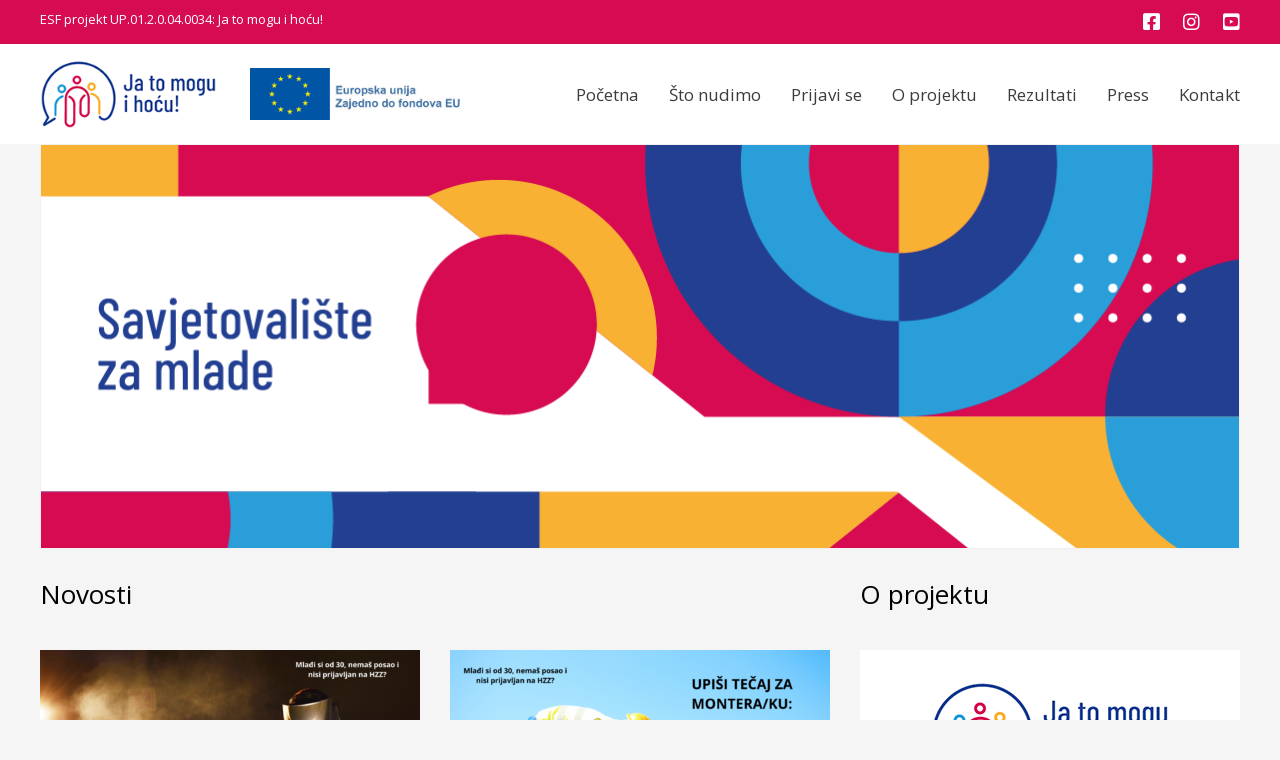

--- FILE ---
content_type: text/html; charset=UTF-8
request_url: https://savjetovaliste.uig.hr/page/17/
body_size: 8961
content:
<!DOCTYPE html>
<html lang="en-US">
<head>
<meta charset="UTF-8">
    <meta name="viewport" content="width=device-width, initial-scale=1">
    <link rel="profile" href="http://gmpg.org/xfn/11">
    <link rel="apple-touch-icon" sizes="180x180" href="https://savjetovaliste.uig.hr/wp-content/themes/savjetovaliste/favicons/apple-touch-icon.png">
    <link rel="icon" type="image/png" sizes="32x32" href="https://savjetovaliste.uig.hr/wp-content/themes/savjetovaliste/favicons/favicon-32x32.png">
    <link rel="icon" type="image/png" sizes="16x16" href="https://savjetovaliste.uig.hr/wp-content/themes/savjetovaliste/favicons/favicon-16x16.png">
    <link rel="mask-icon" href="https://savjetovaliste.uig.hr/wp-content/themes/savjetovaliste/favicons/safari-pinned-tab.svg" color="#5bbad5">
    <link rel="shortcut icon" href="https://savjetovaliste.uig.hr/wp-content/themes/savjetovaliste/favicons/favicon.ico">
    <meta name="msapplication-TileColor" content="#da532c">
    <meta name="msapplication-config" content="/favicons/browserconfig.xml">
    <meta name="theme-color" content="#ffffff">
    <meta name='robots' content='index, follow, max-image-preview:large, max-snippet:-1, max-video-preview:-1' />

	<!-- This site is optimized with the Yoast SEO plugin v21.1 - https://yoast.com/wordpress/plugins/seo/ -->
	<title>Ja to mogu i hoću!</title>
	<meta name="description" content="Cilj projekta &quot;Ja to mogu i hoću!&quot; je obrazovati 20 neaktivnih NEET osoba kroz verificirane programe obrazovanja. Projekt provode OI Varaždin i HZZ." />
	<link rel="canonical" href="https://savjetovaliste.uig.hr/page/17/" />
	<link rel="prev" href="https://savjetovaliste.uig.hr/page/16/" />
	<link rel="next" href="https://savjetovaliste.uig.hr/page/18/" />
	<meta property="og:locale" content="en_US" />
	<meta property="og:type" content="website" />
	<meta property="og:title" content="Ja to mogu i hoću!" />
	<meta property="og:description" content="Cilj projekta &quot;Ja to mogu i hoću!&quot; je obrazovati 20 neaktivnih NEET osoba kroz verificirane programe obrazovanja. Projekt provode OI Varaždin i HZZ." />
	<meta property="og:url" content="https://savjetovaliste.uig.hr/" />
	<meta property="og:site_name" content="Ja to mogu i hoću!" />
	<meta name="twitter:card" content="summary_large_image" />
	<script type="application/ld+json" class="yoast-schema-graph">{"@context":"https://schema.org","@graph":[{"@type":"CollectionPage","@id":"https://savjetovaliste.uig.hr/","url":"https://savjetovaliste.uig.hr/page/17/","name":"Ja to mogu i hoću!","isPartOf":{"@id":"https://savjetovaliste.uig.hr/#website"},"description":"Cilj projekta \"Ja to mogu i hoću!\" je obrazovati 20 neaktivnih NEET osoba kroz verificirane programe obrazovanja. Projekt provode OI Varaždin i HZZ.","breadcrumb":{"@id":"https://savjetovaliste.uig.hr/page/17/#breadcrumb"},"inLanguage":"en-US"},{"@type":"BreadcrumbList","@id":"https://savjetovaliste.uig.hr/page/17/#breadcrumb","itemListElement":[{"@type":"ListItem","position":1,"name":"Početna stranica"}]},{"@type":"WebSite","@id":"https://savjetovaliste.uig.hr/#website","url":"https://savjetovaliste.uig.hr/","name":"Ja to mogu i hoću!","description":"","potentialAction":[{"@type":"SearchAction","target":{"@type":"EntryPoint","urlTemplate":"https://savjetovaliste.uig.hr/?s={search_term_string}"},"query-input":"required name=search_term_string"}],"inLanguage":"en-US"}]}</script>
	<!-- / Yoast SEO plugin. -->


<link rel='dns-prefetch' href='//cdnjs.cloudflare.com' />
<link rel='dns-prefetch' href='//fonts.googleapis.com' />
<link rel="alternate" type="application/rss+xml" title="Ja to mogu i hoću! &raquo; Feed" href="https://savjetovaliste.uig.hr/feed/" />
<link rel="alternate" type="application/rss+xml" title="Ja to mogu i hoću! &raquo; Comments Feed" href="https://savjetovaliste.uig.hr/comments/feed/" />
<script type="text/javascript">
window._wpemojiSettings = {"baseUrl":"https:\/\/s.w.org\/images\/core\/emoji\/14.0.0\/72x72\/","ext":".png","svgUrl":"https:\/\/s.w.org\/images\/core\/emoji\/14.0.0\/svg\/","svgExt":".svg","source":{"concatemoji":"https:\/\/savjetovaliste.uig.hr\/wp-includes\/js\/wp-emoji-release.min.js?ver=6.1.9"}};
/*! This file is auto-generated */
!function(e,a,t){var n,r,o,i=a.createElement("canvas"),p=i.getContext&&i.getContext("2d");function s(e,t){var a=String.fromCharCode,e=(p.clearRect(0,0,i.width,i.height),p.fillText(a.apply(this,e),0,0),i.toDataURL());return p.clearRect(0,0,i.width,i.height),p.fillText(a.apply(this,t),0,0),e===i.toDataURL()}function c(e){var t=a.createElement("script");t.src=e,t.defer=t.type="text/javascript",a.getElementsByTagName("head")[0].appendChild(t)}for(o=Array("flag","emoji"),t.supports={everything:!0,everythingExceptFlag:!0},r=0;r<o.length;r++)t.supports[o[r]]=function(e){if(p&&p.fillText)switch(p.textBaseline="top",p.font="600 32px Arial",e){case"flag":return s([127987,65039,8205,9895,65039],[127987,65039,8203,9895,65039])?!1:!s([55356,56826,55356,56819],[55356,56826,8203,55356,56819])&&!s([55356,57332,56128,56423,56128,56418,56128,56421,56128,56430,56128,56423,56128,56447],[55356,57332,8203,56128,56423,8203,56128,56418,8203,56128,56421,8203,56128,56430,8203,56128,56423,8203,56128,56447]);case"emoji":return!s([129777,127995,8205,129778,127999],[129777,127995,8203,129778,127999])}return!1}(o[r]),t.supports.everything=t.supports.everything&&t.supports[o[r]],"flag"!==o[r]&&(t.supports.everythingExceptFlag=t.supports.everythingExceptFlag&&t.supports[o[r]]);t.supports.everythingExceptFlag=t.supports.everythingExceptFlag&&!t.supports.flag,t.DOMReady=!1,t.readyCallback=function(){t.DOMReady=!0},t.supports.everything||(n=function(){t.readyCallback()},a.addEventListener?(a.addEventListener("DOMContentLoaded",n,!1),e.addEventListener("load",n,!1)):(e.attachEvent("onload",n),a.attachEvent("onreadystatechange",function(){"complete"===a.readyState&&t.readyCallback()})),(e=t.source||{}).concatemoji?c(e.concatemoji):e.wpemoji&&e.twemoji&&(c(e.twemoji),c(e.wpemoji)))}(window,document,window._wpemojiSettings);
</script>
<style type="text/css">
img.wp-smiley,
img.emoji {
	display: inline !important;
	border: none !important;
	box-shadow: none !important;
	height: 1em !important;
	width: 1em !important;
	margin: 0 0.07em !important;
	vertical-align: -0.1em !important;
	background: none !important;
	padding: 0 !important;
}
</style>
	<link rel='stylesheet' id='wp-block-library-css' href='https://savjetovaliste.uig.hr/wp-includes/css/dist/block-library/style.min.css?ver=6.1.9' type='text/css' media='all' />
<link rel='stylesheet' id='classic-theme-styles-css' href='https://savjetovaliste.uig.hr/wp-includes/css/classic-themes.min.css?ver=1' type='text/css' media='all' />
<style id='global-styles-inline-css' type='text/css'>
body{--wp--preset--color--black: #000000;--wp--preset--color--cyan-bluish-gray: #abb8c3;--wp--preset--color--white: #ffffff;--wp--preset--color--pale-pink: #f78da7;--wp--preset--color--vivid-red: #cf2e2e;--wp--preset--color--luminous-vivid-orange: #ff6900;--wp--preset--color--luminous-vivid-amber: #fcb900;--wp--preset--color--light-green-cyan: #7bdcb5;--wp--preset--color--vivid-green-cyan: #00d084;--wp--preset--color--pale-cyan-blue: #8ed1fc;--wp--preset--color--vivid-cyan-blue: #0693e3;--wp--preset--color--vivid-purple: #9b51e0;--wp--preset--gradient--vivid-cyan-blue-to-vivid-purple: linear-gradient(135deg,rgba(6,147,227,1) 0%,rgb(155,81,224) 100%);--wp--preset--gradient--light-green-cyan-to-vivid-green-cyan: linear-gradient(135deg,rgb(122,220,180) 0%,rgb(0,208,130) 100%);--wp--preset--gradient--luminous-vivid-amber-to-luminous-vivid-orange: linear-gradient(135deg,rgba(252,185,0,1) 0%,rgba(255,105,0,1) 100%);--wp--preset--gradient--luminous-vivid-orange-to-vivid-red: linear-gradient(135deg,rgba(255,105,0,1) 0%,rgb(207,46,46) 100%);--wp--preset--gradient--very-light-gray-to-cyan-bluish-gray: linear-gradient(135deg,rgb(238,238,238) 0%,rgb(169,184,195) 100%);--wp--preset--gradient--cool-to-warm-spectrum: linear-gradient(135deg,rgb(74,234,220) 0%,rgb(151,120,209) 20%,rgb(207,42,186) 40%,rgb(238,44,130) 60%,rgb(251,105,98) 80%,rgb(254,248,76) 100%);--wp--preset--gradient--blush-light-purple: linear-gradient(135deg,rgb(255,206,236) 0%,rgb(152,150,240) 100%);--wp--preset--gradient--blush-bordeaux: linear-gradient(135deg,rgb(254,205,165) 0%,rgb(254,45,45) 50%,rgb(107,0,62) 100%);--wp--preset--gradient--luminous-dusk: linear-gradient(135deg,rgb(255,203,112) 0%,rgb(199,81,192) 50%,rgb(65,88,208) 100%);--wp--preset--gradient--pale-ocean: linear-gradient(135deg,rgb(255,245,203) 0%,rgb(182,227,212) 50%,rgb(51,167,181) 100%);--wp--preset--gradient--electric-grass: linear-gradient(135deg,rgb(202,248,128) 0%,rgb(113,206,126) 100%);--wp--preset--gradient--midnight: linear-gradient(135deg,rgb(2,3,129) 0%,rgb(40,116,252) 100%);--wp--preset--duotone--dark-grayscale: url('#wp-duotone-dark-grayscale');--wp--preset--duotone--grayscale: url('#wp-duotone-grayscale');--wp--preset--duotone--purple-yellow: url('#wp-duotone-purple-yellow');--wp--preset--duotone--blue-red: url('#wp-duotone-blue-red');--wp--preset--duotone--midnight: url('#wp-duotone-midnight');--wp--preset--duotone--magenta-yellow: url('#wp-duotone-magenta-yellow');--wp--preset--duotone--purple-green: url('#wp-duotone-purple-green');--wp--preset--duotone--blue-orange: url('#wp-duotone-blue-orange');--wp--preset--font-size--small: 13px;--wp--preset--font-size--medium: 20px;--wp--preset--font-size--large: 36px;--wp--preset--font-size--x-large: 42px;--wp--preset--spacing--20: 0.44rem;--wp--preset--spacing--30: 0.67rem;--wp--preset--spacing--40: 1rem;--wp--preset--spacing--50: 1.5rem;--wp--preset--spacing--60: 2.25rem;--wp--preset--spacing--70: 3.38rem;--wp--preset--spacing--80: 5.06rem;}:where(.is-layout-flex){gap: 0.5em;}body .is-layout-flow > .alignleft{float: left;margin-inline-start: 0;margin-inline-end: 2em;}body .is-layout-flow > .alignright{float: right;margin-inline-start: 2em;margin-inline-end: 0;}body .is-layout-flow > .aligncenter{margin-left: auto !important;margin-right: auto !important;}body .is-layout-constrained > .alignleft{float: left;margin-inline-start: 0;margin-inline-end: 2em;}body .is-layout-constrained > .alignright{float: right;margin-inline-start: 2em;margin-inline-end: 0;}body .is-layout-constrained > .aligncenter{margin-left: auto !important;margin-right: auto !important;}body .is-layout-constrained > :where(:not(.alignleft):not(.alignright):not(.alignfull)){max-width: var(--wp--style--global--content-size);margin-left: auto !important;margin-right: auto !important;}body .is-layout-constrained > .alignwide{max-width: var(--wp--style--global--wide-size);}body .is-layout-flex{display: flex;}body .is-layout-flex{flex-wrap: wrap;align-items: center;}body .is-layout-flex > *{margin: 0;}:where(.wp-block-columns.is-layout-flex){gap: 2em;}.has-black-color{color: var(--wp--preset--color--black) !important;}.has-cyan-bluish-gray-color{color: var(--wp--preset--color--cyan-bluish-gray) !important;}.has-white-color{color: var(--wp--preset--color--white) !important;}.has-pale-pink-color{color: var(--wp--preset--color--pale-pink) !important;}.has-vivid-red-color{color: var(--wp--preset--color--vivid-red) !important;}.has-luminous-vivid-orange-color{color: var(--wp--preset--color--luminous-vivid-orange) !important;}.has-luminous-vivid-amber-color{color: var(--wp--preset--color--luminous-vivid-amber) !important;}.has-light-green-cyan-color{color: var(--wp--preset--color--light-green-cyan) !important;}.has-vivid-green-cyan-color{color: var(--wp--preset--color--vivid-green-cyan) !important;}.has-pale-cyan-blue-color{color: var(--wp--preset--color--pale-cyan-blue) !important;}.has-vivid-cyan-blue-color{color: var(--wp--preset--color--vivid-cyan-blue) !important;}.has-vivid-purple-color{color: var(--wp--preset--color--vivid-purple) !important;}.has-black-background-color{background-color: var(--wp--preset--color--black) !important;}.has-cyan-bluish-gray-background-color{background-color: var(--wp--preset--color--cyan-bluish-gray) !important;}.has-white-background-color{background-color: var(--wp--preset--color--white) !important;}.has-pale-pink-background-color{background-color: var(--wp--preset--color--pale-pink) !important;}.has-vivid-red-background-color{background-color: var(--wp--preset--color--vivid-red) !important;}.has-luminous-vivid-orange-background-color{background-color: var(--wp--preset--color--luminous-vivid-orange) !important;}.has-luminous-vivid-amber-background-color{background-color: var(--wp--preset--color--luminous-vivid-amber) !important;}.has-light-green-cyan-background-color{background-color: var(--wp--preset--color--light-green-cyan) !important;}.has-vivid-green-cyan-background-color{background-color: var(--wp--preset--color--vivid-green-cyan) !important;}.has-pale-cyan-blue-background-color{background-color: var(--wp--preset--color--pale-cyan-blue) !important;}.has-vivid-cyan-blue-background-color{background-color: var(--wp--preset--color--vivid-cyan-blue) !important;}.has-vivid-purple-background-color{background-color: var(--wp--preset--color--vivid-purple) !important;}.has-black-border-color{border-color: var(--wp--preset--color--black) !important;}.has-cyan-bluish-gray-border-color{border-color: var(--wp--preset--color--cyan-bluish-gray) !important;}.has-white-border-color{border-color: var(--wp--preset--color--white) !important;}.has-pale-pink-border-color{border-color: var(--wp--preset--color--pale-pink) !important;}.has-vivid-red-border-color{border-color: var(--wp--preset--color--vivid-red) !important;}.has-luminous-vivid-orange-border-color{border-color: var(--wp--preset--color--luminous-vivid-orange) !important;}.has-luminous-vivid-amber-border-color{border-color: var(--wp--preset--color--luminous-vivid-amber) !important;}.has-light-green-cyan-border-color{border-color: var(--wp--preset--color--light-green-cyan) !important;}.has-vivid-green-cyan-border-color{border-color: var(--wp--preset--color--vivid-green-cyan) !important;}.has-pale-cyan-blue-border-color{border-color: var(--wp--preset--color--pale-cyan-blue) !important;}.has-vivid-cyan-blue-border-color{border-color: var(--wp--preset--color--vivid-cyan-blue) !important;}.has-vivid-purple-border-color{border-color: var(--wp--preset--color--vivid-purple) !important;}.has-vivid-cyan-blue-to-vivid-purple-gradient-background{background: var(--wp--preset--gradient--vivid-cyan-blue-to-vivid-purple) !important;}.has-light-green-cyan-to-vivid-green-cyan-gradient-background{background: var(--wp--preset--gradient--light-green-cyan-to-vivid-green-cyan) !important;}.has-luminous-vivid-amber-to-luminous-vivid-orange-gradient-background{background: var(--wp--preset--gradient--luminous-vivid-amber-to-luminous-vivid-orange) !important;}.has-luminous-vivid-orange-to-vivid-red-gradient-background{background: var(--wp--preset--gradient--luminous-vivid-orange-to-vivid-red) !important;}.has-very-light-gray-to-cyan-bluish-gray-gradient-background{background: var(--wp--preset--gradient--very-light-gray-to-cyan-bluish-gray) !important;}.has-cool-to-warm-spectrum-gradient-background{background: var(--wp--preset--gradient--cool-to-warm-spectrum) !important;}.has-blush-light-purple-gradient-background{background: var(--wp--preset--gradient--blush-light-purple) !important;}.has-blush-bordeaux-gradient-background{background: var(--wp--preset--gradient--blush-bordeaux) !important;}.has-luminous-dusk-gradient-background{background: var(--wp--preset--gradient--luminous-dusk) !important;}.has-pale-ocean-gradient-background{background: var(--wp--preset--gradient--pale-ocean) !important;}.has-electric-grass-gradient-background{background: var(--wp--preset--gradient--electric-grass) !important;}.has-midnight-gradient-background{background: var(--wp--preset--gradient--midnight) !important;}.has-small-font-size{font-size: var(--wp--preset--font-size--small) !important;}.has-medium-font-size{font-size: var(--wp--preset--font-size--medium) !important;}.has-large-font-size{font-size: var(--wp--preset--font-size--large) !important;}.has-x-large-font-size{font-size: var(--wp--preset--font-size--x-large) !important;}
.wp-block-navigation a:where(:not(.wp-element-button)){color: inherit;}
:where(.wp-block-columns.is-layout-flex){gap: 2em;}
.wp-block-pullquote{font-size: 1.5em;line-height: 1.6;}
</style>
<link rel='stylesheet' id='contact-form-7-css' href='https://savjetovaliste.uig.hr/wp-content/plugins/contact-form-7/includes/css/styles.css?ver=5.7.7' type='text/css' media='all' />
<link rel='stylesheet' id='eeb-css-frontend-css' href='https://savjetovaliste.uig.hr/wp-content/plugins/email-encoder-bundle/assets/css/style.css?ver=54d4eedc552c499c4a8d6b89c23d3df1' type='text/css' media='all' />
<link rel='stylesheet' id='dashicons-css' href='https://savjetovaliste.uig.hr/wp-includes/css/dashicons.min.css?ver=6.1.9' type='text/css' media='all' />
<link rel='stylesheet' id='wp-bootstrap-starter-bootstrap-css-css' href='https://savjetovaliste.uig.hr/wp-content/themes/savjetovaliste/inc/assets/css/bootstrap.min.css?ver=4.0' type='text/css' media='all' />
<link rel='stylesheet' id='wp-bootstrap-starter-font-awesome-css' href='//cdnjs.cloudflare.com/ajax/libs/font-awesome/5.11.2/css/all.min.css?ver=5.1.2' type='text/css' media='all' />
<link rel='stylesheet' id='fonts-jost-css' href='//fonts.googleapis.com/css2?family=Open+Sans%3Awght%40400%3B600&#038;display=swap&#038;ver=6.1.9' type='text/css' media='all' />
<link rel='stylesheet' id='wp-bootstrap-starter-style-css' href='https://savjetovaliste.uig.hr/wp-content/themes/savjetovaliste/style.css?ver=6.1.9' type='text/css' media='all' />
<link rel='stylesheet' id='custom-css-css' href='https://savjetovaliste.uig.hr/wp-content/themes/savjetovaliste/css/site.css?ver=2.24' type='text/css' media='all' />
<script type='text/javascript' src='https://savjetovaliste.uig.hr/wp-includes/js/jquery/jquery.min.js?ver=3.6.1' id='jquery-core-js'></script>
<script type='text/javascript' src='https://savjetovaliste.uig.hr/wp-includes/js/jquery/jquery-migrate.min.js?ver=3.3.2' id='jquery-migrate-js'></script>
<script type='text/javascript' src='https://savjetovaliste.uig.hr/wp-content/plugins/email-encoder-bundle/assets/js/custom.js?ver=2c542c9989f589cd5318f5cef6a9ecd7' id='eeb-js-frontend-js'></script>
<script type='text/javascript' src='https://savjetovaliste.uig.hr/wp-content/themes/savjetovaliste/inc/assets/js/jquery-3.3.1.min.js?ver=6.1.9' id='jquery-3-js'></script>
<!--[if lt IE 9]>
<script type='text/javascript' src='https://savjetovaliste.uig.hr/wp-content/themes/savjetovaliste/inc/assets/js/html5.js?ver=3.7.0' id='html5hiv-js'></script>
<![endif]-->
<script type='text/javascript' src='https://savjetovaliste.uig.hr/wp-content/themes/savjetovaliste/inc/assets/js/bootstrap.min.js?ver=6.1.9' id='wp-bootstrap-starter-js'></script>
<link rel="https://api.w.org/" href="https://savjetovaliste.uig.hr/wp-json/" /><link rel="EditURI" type="application/rsd+xml" title="RSD" href="https://savjetovaliste.uig.hr/xmlrpc.php?rsd" />
<link rel="wlwmanifest" type="application/wlwmanifest+xml" href="https://savjetovaliste.uig.hr/wp-includes/wlwmanifest.xml" />
<meta name="generator" content="WordPress 6.1.9" />
</head>

<body class="home blog paged paged-17">
<div id="page" class="site">       
	<header id="masthead" class="site-header navbar-static-top">                               	
        <div class="topbar">
            <div class="container">
                <div class="row">
                    <div class="col-md-7">
                        ESF projekt UP.01.2.0.04.0034: Ja to mogu i hoću!
                    </div>
                    <div class="col-md-5 text-right">
                        <ul class="topbar-menu">
                            <li><a href="https://www.facebook.com/Savjetovaliste.Vz" target="_blank"><i class="fab fa-facebook-square"></i></a></li>
                            <li><a href="https://www.instagram.com/savjetovaliste.vz/" target="_blank"><i class="fab fa-instagram"></i></a></li>
                            <li><a href="https://www.youtube.com/channel/UCHUwwZ6D7iM2xI7brhZVCrw" target="_blank"><i class="fab fa-youtube-square"></i></a></li>
                        </ul>
                    </div>
                </div>
            </div>
        </div>
        <nav class="navbar navbar-expand-lg navbar-light">
            <div class="container">                        
                <div class="navbar-brand">
                    <a href="https://savjetovaliste.uig.hr"><img src="https://savjetovaliste.uig.hr/wp-content/themes/savjetovaliste/img/logo.png" alt="Logo"></a>
                    <a href="https://europa.eu/european-union/index_hr" target="_blank"><img src="https://savjetovaliste.uig.hr/wp-content/themes/savjetovaliste/img/eu-logo.png" alt="EU" class="ml-5" width="210"></a>
                </div>
                <button class="navbar-toggler" type="button" data-toggle="collapse" data-target=".navbar-collapse" aria-expanded="false" aria-label="Toggle navigation">
                    <span class="navbar-toggler-icon"></span>
                </button>

                <div class="collapse navbar-collapse justify-content-end"><ul id="menu-menu" class="navbar-nav"><li itemscope="itemscope" itemtype="https://www.schema.org/SiteNavigationElement" id="menu-item-80" class="menu-item menu-item-type-custom menu-item-object-custom menu-item-80 nav-item"><a href="/" class="nav-link">Početna</a></li>
<li itemscope="itemscope" itemtype="https://www.schema.org/SiteNavigationElement" id="menu-item-594" class="menu-item menu-item-type-post_type menu-item-object-page menu-item-594 nav-item"><a href="https://savjetovaliste.uig.hr/ponuda/" class="nav-link">Što nudimo</a></li>
<li itemscope="itemscope" itemtype="https://www.schema.org/SiteNavigationElement" id="menu-item-1091" class="menu-item menu-item-type-post_type menu-item-object-page menu-item-1091 nav-item"><a href="https://savjetovaliste.uig.hr/prijavi-se/" class="nav-link">Prijavi se</a></li>
<li itemscope="itemscope" itemtype="https://www.schema.org/SiteNavigationElement" id="menu-item-183" class="menu-item menu-item-type-post_type menu-item-object-page menu-item-183 nav-item"><a href="https://savjetovaliste.uig.hr/o-projektu/" class="nav-link">O projektu</a></li>
<li itemscope="itemscope" itemtype="https://www.schema.org/SiteNavigationElement" id="menu-item-182" class="menu-item menu-item-type-post_type menu-item-object-page menu-item-182 nav-item"><a href="https://savjetovaliste.uig.hr/rezultati/" class="nav-link">Rezultati</a></li>
<li itemscope="itemscope" itemtype="https://www.schema.org/SiteNavigationElement" id="menu-item-180" class="menu-item menu-item-type-post_type menu-item-object-page menu-item-180 nav-item"><a href="https://savjetovaliste.uig.hr/press/" class="nav-link">Press</a></li>
<li itemscope="itemscope" itemtype="https://www.schema.org/SiteNavigationElement" id="menu-item-179" class="menu-item menu-item-type-post_type menu-item-object-page menu-item-179 nav-item"><a href="https://savjetovaliste.uig.hr/kontakt/" class="nav-link">Kontakt</a></li>
</ul></div>            
            </div>
        </nav>        
    </header><!-- #masthead -->
    
	<div id="content" class="site-content">    	<div class="page-header text-center">	
		<div class="container">	
			<div class="row">
				<div class="col-md-12">
					<div class='white' style='background:#fafafa; border:solid 1px #f0f0f0; border-radius:4px; padding:0px 0px 0px 0px;'>
<div id='homepage_slider' class='owl-carousel sa_owl_theme autohide-arrows' data-slider-id='homepage_slider' style='visibility:hidden;'>
<div id='homepage_slider_slide01' class='sa_hover_container' style='padding:0% 0%; margin:0px 0%; min-height:50px; '><div class='sa_hover_fullslide'><a class='sa_slide_link_icon' href='https://savjetovaliste.uig.hr/ponuda/' target='_self' title='' aria-label=''></a></div>
<p><img class="aligncenter size-full wp-image-798" src="https://savjetovaliste.uig.hr/wp-content/uploads/2021/03/Slider-pocetna-03.png" alt="" width="1200" height="404" /></p></div>
<div id='homepage_slider_slide02' class='sa_hover_container' style='padding:0% 0%; margin:0px 0%; min-height:50px; '><div class='sa_hover_fullslide'><a class='sa_slide_link_icon' href='https://savjetovaliste.uig.hr/ponuda/' target='_self' title='' aria-label=''></a></div>
<p><img class="alignnone size-full wp-image-873" src="https://savjetovaliste.uig.hr/wp-content/uploads/2022/02/3.png" alt="" width="1200" height="404" /></p></div>
</div>
</div>
<script type='text/javascript'>
	jQuery(document).ready(function() {
		jQuery('#homepage_slider').owlCarousel({
			items : 1,
			animateOut : 'fadeOut',
			smartSpeed : 400,
			autoplay : true,
			autoplayTimeout : 4000,
			autoplayHoverPause : true,
			smartSpeed : 400,
			fluidSpeed : 400,
			autoplaySpeed : 400,
			navSpeed : 400,
			dotsSpeed : 400,
			loop : false,
			nav : false,
			navText : ['Previous','Next'],
			dots : false,
			responsiveRefreshRate : 200,
			slideBy : 'page',
			mergeFit : true,
			autoHeight : false,
			mouseDrag : false,
			touchDrag : false
		});
		jQuery('#homepage_slider').css('visibility', 'visible');
		var cta_351 = jQuery('#homepage_slider');
		jQuery('#homepage_slider').click(function() {
			cta_351.trigger('next.owl.carousel');
		});
		var owl_goto = jQuery('#homepage_slider');
		jQuery('.homepage_slider_goto1').click(function(event){
			owl_goto.trigger('to.owl.carousel', 0);
		});
		jQuery('.homepage_slider_goto2').click(function(event){
			owl_goto.trigger('to.owl.carousel', 1);
		});
		var resize_351 = jQuery('.owl-carousel');
		resize_351.on('initialized.owl.carousel', function(e) {
			if (typeof(Event) === 'function') {
				window.dispatchEvent(new Event('resize'));
			} else {
				var evt = window.document.createEvent('UIEvents');
				evt.initUIEvent('resize', true, false, window, 0);
				window.dispatchEvent(evt);
			}
		});
	});
</script>
				</div>
			</div>
		</div>
	</div>
	<div class="container">
		<div class="row">

		<section id="primary" class="content-area col-sm-12 col-md-12 col-lg-8">
			<main id="main" class="site-main" role="main">

							
				<h1 class="category-title">Novosti</h1>				<div class="row">
<article class="news-article col-md-6">
    <div class="news-article-thumbnail">
                                            
            <a href="https://savjetovaliste.uig.hr/novosti/postani-zavarivac-ica-1272/">
                <img width="380" height="230" src="https://savjetovaliste.uig.hr/wp-content/uploads/2022/09/zavarivac-WEB-380x230.png" class="attachment-thumbnail size-thumbnail wp-post-image" alt="" decoding="async" />            </a>
            </div>                            
    <div class="news-article-container">
        <header class="news-header">
            <div class="news-publish-info posted-on text-right">
                <i class="fa fa-calendar" aria-hidden="true"></i> 23.09.2022                                            
            </div>
            <h3 class="news-title"><a href="https://savjetovaliste.uig.hr/novosti/postani-zavarivac-ica-1272/">
                    Postani zavarivač/ica! 
                </a></h3>                                  
        </header>
        <div class="news-article-content">
            <p>Biraj između TIG, REL ili MIG/MAG postupka! Zavarivači se mogu zaposliti u proizvodnoj i prerađivačkoj metalnoj industriji, građevinarstvu, brodogradnji,&#8230;</p>
                
                    </div>
    </div>
    <div class="read-more float-right"><a href="https://savjetovaliste.uig.hr/novosti/postani-zavarivac-ica-1272/">Opširnije</a></div>
</article>                            

<article class="news-article col-md-6">
    <div class="news-article-thumbnail">
                                            
            <a href="https://savjetovaliste.uig.hr/novosti/upisi-tecaj-za-montera-ku-solarnih-sustava-1275/">
                <img width="380" height="230" src="https://savjetovaliste.uig.hr/wp-content/uploads/2022/09/monter-WEB-380x230.png" class="attachment-thumbnail size-thumbnail wp-post-image" alt="" decoding="async" loading="lazy" />            </a>
            </div>                            
    <div class="news-article-container">
        <header class="news-header">
            <div class="news-publish-info posted-on text-right">
                <i class="fa fa-calendar" aria-hidden="true"></i> 23.09.2022                                            
            </div>
            <h3 class="news-title"><a href="https://savjetovaliste.uig.hr/novosti/upisi-tecaj-za-montera-ku-solarnih-sustava-1275/">
                    Upiši tečaj za montera/ku solarnih sustava! 
                </a></h3>                                  
        </header>
        <div class="news-article-content">
            <p>Odaberi neko od zanimanja nastalih uvođenjem novih tehnologija i postani monter/ka solarnih sustava, fotonaponskih sustava ili solarnih toplovodnih sustava!&#8230;</p>
                
                    </div>
    </div>
    <div class="read-more float-right"><a href="https://savjetovaliste.uig.hr/novosti/upisi-tecaj-za-montera-ku-solarnih-sustava-1275/">Opširnije</a></div>
</article>                            
</div><div class="row">
<article class="news-article col-md-6">
    <div class="news-article-thumbnail">
                                            
            <a href="https://savjetovaliste.uig.hr/novosti/postani-cnc-operater-2-1269/">
                <img width="380" height="230" src="https://savjetovaliste.uig.hr/wp-content/uploads/2022/09/CNC-operater-WEB-380x230.png" class="attachment-thumbnail size-thumbnail wp-post-image" alt="" decoding="async" loading="lazy" />            </a>
            </div>                            
    <div class="news-article-container">
        <header class="news-header">
            <div class="news-publish-info posted-on text-right">
                <i class="fa fa-calendar" aria-hidden="true"></i> 23.09.2022                                            
            </div>
            <h3 class="news-title"><a href="https://savjetovaliste.uig.hr/novosti/postani-cnc-operater-2-1269/">
                    Postani CNC operater! 
                </a></h3>                                  
        </header>
        <div class="news-article-content">
            <p>Pronalaziš se u metalnoj struci? Zanima te obrada metala? Postani CNC operater! CNC operateri zapošljavaju se u radionicama strojne&#8230;</p>
                
                    </div>
    </div>
    <div class="read-more float-right"><a href="https://savjetovaliste.uig.hr/novosti/postani-cnc-operater-2-1269/">Opširnije</a></div>
</article>                            

<article class="news-article col-md-6">
    <div class="news-article-thumbnail">
                                            
            <a href="https://savjetovaliste.uig.hr/novosti/upisi-skolu-stranih-jezika-1264/">
                <img width="380" height="230" src="https://savjetovaliste.uig.hr/wp-content/uploads/2022/09/strani-jezici-WEB-380x230.png" class="attachment-thumbnail size-thumbnail wp-post-image" alt="" decoding="async" loading="lazy" />            </a>
            </div>                            
    <div class="news-article-container">
        <header class="news-header">
            <div class="news-publish-info posted-on text-right">
                <i class="fa fa-calendar" aria-hidden="true"></i> 23.09.2022                                            
            </div>
            <h3 class="news-title"><a href="https://savjetovaliste.uig.hr/novosti/upisi-skolu-stranih-jezika-1264/">
                    Upiši školu stranih jezika! 
                </a></h3>                                  
        </header>
        <div class="news-article-content">
            <p>Do you speak English? Sprechen Sie Deutsch? „Koliko jezika govoriš toliko ljudi vrijediš.“ Znanje stranih jezika otvara ti razne&#8230;</p>
                
                    </div>
    </div>
    <div class="read-more float-right"><a href="https://savjetovaliste.uig.hr/novosti/upisi-skolu-stranih-jezika-1264/">Opširnije</a></div>
</article>                            
</div>
	<nav class="navigation pagination" aria-label="Posts">
		<h2 class="screen-reader-text">Posts navigation</h2>
		<div class="nav-links"><a class="page-numbers" href="https://savjetovaliste.uig.hr/">1</a>
<span class="page-numbers dots">&hellip;</span>
<a class="page-numbers" href="https://savjetovaliste.uig.hr/page/13/">13</a>
<a class="page-numbers" href="https://savjetovaliste.uig.hr/page/14/">14</a>
<a class="page-numbers" href="https://savjetovaliste.uig.hr/page/15/">15</a>
<a class="page-numbers" href="https://savjetovaliste.uig.hr/page/16/">16</a>
<span aria-current="page" class="page-numbers current">17</span>
<a class="page-numbers" href="https://savjetovaliste.uig.hr/page/18/">18</a>
<a class="page-numbers" href="https://savjetovaliste.uig.hr/page/19/">19</a>
<a class="page-numbers" href="https://savjetovaliste.uig.hr/page/20/">20</a>
<a class="page-numbers" href="https://savjetovaliste.uig.hr/page/21/">21</a>
<span class="page-numbers dots">&hellip;</span>
<a class="page-numbers" href="https://savjetovaliste.uig.hr/page/43/">43</a></div>
	</nav>
			</main><!-- #main -->
		</section><!-- #primary -->	

		
		<aside id="secondary" class="widget-area col-md-12 col-lg-4">
			<section id="block-3" class="widget widget_block">
<h3 class="widget-title">O projektu</h3>
</section><section id="block-2" class="widget widget_block"><div class="text-center mb-5">
<img decoding="async" src="/wp-content/themes/savjetovaliste/img/logo-sidebar.png" alt="Logo">
</div>
<h3>Naziv projekta</h3>
<p>Ja to mogu i hoću!</p>
<h3>Korisnik projekta</h3>
<p>Hrvatsko društvo inženjera geotehnike</p>
<h3>Projektni partneri</h3>
<p>Odred izviđača "Varaždin"<br>
HZZ, Područni ured Varaždin</p>
<h3>Vrijednost projekta</h3>
<p>1.999.200,00 kn</p>
<p>Projekt je financiran sredstvima EU u stopostotnom iznosu.</p>
<h3>Razdoblje provedbe</h3>
<p>06.07.2021.  –  06.07.2023.</p>
<h3>Kontakt osoba</h3>
<p>Simona Štriga<br>
voditeljica projekta<br>
+385 42 562 085<br>
<span id="eeb-549166-177467"></span><script type="text/javascript">(function() {var ml=".trh%ikejgpuo04",mi=":2<876154>=;59032",o="";for(var j=0,l=mi.length;j<l;j++) {o+=ml.charAt(mi.charCodeAt(j)-48);}document.getElementById("eeb-549166-177467").innerHTML = decodeURIComponent(o);}());</script><noscript>*protected email*</noscript></p></section>		</aside><!-- #secondary -->
	</div>
</div>		</div>
	</div>	

	
    	<footer id="colophon" class="site-footer">
		<div class="container">
            <div class="row align-items-center">                
                <div class="col-md-2 col-sm-4 col-12 text-center">
                    <a href="http://www.uig.hr" target="_blank"><img class="logo-footer" src="https://savjetovaliste.uig.hr/wp-content/themes/savjetovaliste/img/hdig-logo-plavi.png" alt="HDIG" width="110"></a>
                </div>
                <div class="col-md-2 col-sm-4 col-12 text-center">
                    <img class="logo-footer" src="https://savjetovaliste.uig.hr/wp-content/themes/savjetovaliste/img/oivz-logo.jpg" alt="Odred izviđača Varaždin" width="160">
                </div>
                <div class="col-md-3 col-sm-4 col-12 text-center">
                    <a href="https://www.hzz.hr" target="_blank"><img class="logo-footer" src="https://savjetovaliste.uig.hr/wp-content/themes/savjetovaliste/img/hzz-logo.jpg" alt="HZZ" width="250"></a>
                </div>           
                <div class="col-md-3 col-sm-4 col-12 text-center">
                    <a href="https://strukturnifondovi.hr" target="_blank"><img class="logo-footer" src="https://savjetovaliste.uig.hr/wp-content/themes/savjetovaliste/img/esif-logo.png" alt="ESIF" width="195"></a>
                </div>          
                <div class="col-md-2 col-sm-4 col-12 text-md-left text-center">                   
                    <a href="http://www.esf.hr" target="_blank"><img class="logo-footer esf-logo-footer" src="https://savjetovaliste.uig.hr/wp-content/themes/savjetovaliste/img/esf-logo.png" alt="ESF" width="70"></a>
                </div>                                        
            </div>
            <div class="row">                
                <div class="col-md-12 col-sm-4 text-center disclaimer mt-3">                    
                <div class="disclamer">Sadržaj web stranica isključiva je odgovornost Hrvatskog društva inženjera geotehnike.</div>                            
            </div>
		</div>
	</footer><!-- #colophon -->
    <div class="topbar">
        <div class="container">
            <div class="row copyright">
                <div class="col-md-6 text-md-left text-center">
                    Projekt je sufinancirala Europska unija iz Europskog socijalnog fonda. 
                </div>
                <div class="col-md-6">
                    <div class="site-info text-md-right text-center">
                       <a href="/izjava-o-privatnosti/">Izjava o privatnosti</a> | HDIG &copy; 2026                    </div><!-- close .site-info -->
                </div>
            </div>
        </div>
    </div>

<script>    
    $(".dropdown-toggle").click(function() {
        if ( $(window).width() > 1023 )
            return false;
    })
    $(function () {        
        $('#accordion').on('shown.bs.collapse', function (e) {              
            var offset = $('.collapse.show').offset();        
            if(offset) {
                $('html,body').animate({
                    scrollTop: $('.collapse.show').parent().offset().top
                }, 500); 
            }
        });
        $('#accordion .btn-link').on('click', function(e) {            
            $('h5').removeClass('active');
            $(this).closest('h5').addClass('active');
        });
    });
</script>

<link rel='stylesheet' id='owl_carousel_css-css' href='https://savjetovaliste.uig.hr/wp-content/plugins/slide-anything/owl-carousel/owl.carousel.css?ver=2.2.1.1' type='text/css' media='all' />
<link rel='stylesheet' id='owl_theme_css-css' href='https://savjetovaliste.uig.hr/wp-content/plugins/slide-anything/owl-carousel/sa-owl-theme.css?ver=2.0' type='text/css' media='all' />
<link rel='stylesheet' id='owl_animate_css-css' href='https://savjetovaliste.uig.hr/wp-content/plugins/slide-anything/owl-carousel/animate.min.css?ver=2.0' type='text/css' media='all' />
<link rel='stylesheet' id='lightgallery_css-css' href='https://savjetovaliste.uig.hr/wp-content/plugins/slide-anything/lightgallery/css/lightgallery.css?ver=2.5.0' type='text/css' media='all' />
<link rel='stylesheet' id='lightgallery_bundle_css-css' href='https://savjetovaliste.uig.hr/wp-content/plugins/slide-anything/lightgallery/css/lightgallery-bundle.min.css?ver=2.5.0' type='text/css' media='all' />
<script type='text/javascript' src='https://savjetovaliste.uig.hr/wp-content/plugins/contact-form-7/includes/swv/js/index.js?ver=5.7.7' id='swv-js'></script>
<script type='text/javascript' id='contact-form-7-js-extra'>
/* <![CDATA[ */
var wpcf7 = {"api":{"root":"https:\/\/savjetovaliste.uig.hr\/wp-json\/","namespace":"contact-form-7\/v1"}};
/* ]]> */
</script>
<script type='text/javascript' src='https://savjetovaliste.uig.hr/wp-content/plugins/contact-form-7/includes/js/index.js?ver=5.7.7' id='contact-form-7-js'></script>
<script type='text/javascript' src='https://savjetovaliste.uig.hr/wp-content/plugins/slide-anything/owl-carousel/owl.carousel.min.js?ver=2.2.1' id='owl_carousel_js-js'></script>
<script type='text/javascript' src='https://savjetovaliste.uig.hr/wp-content/plugins/slide-anything/js/jquery.mousewheel.min.js?ver=3.1.13' id='mousewheel_js-js'></script>
<script type='text/javascript' src='https://savjetovaliste.uig.hr/wp-content/plugins/slide-anything/owl-carousel/owl.carousel2.thumbs.min.js?ver=0.1.8' id='owl_thumbs_js-js'></script>
<script type='text/javascript' src='https://savjetovaliste.uig.hr/wp-content/plugins/slide-anything/lightgallery/lightgallery.min.js?ver=2.5.0' id='lightgallery_js-js'></script>
<script type='text/javascript' src='https://savjetovaliste.uig.hr/wp-content/plugins/slide-anything/lightgallery/plugins/video/lg-video.min.js?ver=2.5.0' id='lightgallery_video_js-js'></script>
<script type='text/javascript' src='https://savjetovaliste.uig.hr/wp-content/plugins/slide-anything/lightgallery/plugins/zoom/lg-zoom.min.js?ver=2.5.0' id='lightgallery_zoom_js-js'></script>
<script type='text/javascript' src='https://savjetovaliste.uig.hr/wp-content/plugins/slide-anything/lightgallery/plugins/autoplay/lg-autoplay.min.js?ver=2.5.0' id='lightgallery_autoplay_js-js'></script>
<script type='text/javascript' src='https://savjetovaliste.uig.hr/wp-content/plugins/slide-anything/lightgallery/player.min.js?ver=2.17.1' id='vimeo_player_js-js'></script>
</body>
</html>


--- FILE ---
content_type: text/css
request_url: https://savjetovaliste.uig.hr/wp-content/themes/savjetovaliste/css/site.css?ver=2.24
body_size: 2108
content:
/*--------------------------------------------------------------
# Custom
--------------------------------------------------------------*/
* {
    outline: none;
}
  
.container {
    max-width: 1230px;
}

html {
    font-size: 62.5%;
}
  
body {  
    font-family: 'Open Sans', sans-serif;
    font-weight: 400;
    background: #f5f5f5;
    color: #000;  
    font-size: 15px;
}

h1,
h2,
h3,
h4,
h5,
h6 {  
    font-weight: 600;
    color: #000;
    position: relative;
    margin-bottom: 25px;
}

h1 {
    font-size: 2.6rem;
}

h2 {
    font-size: 2.2rem;
}

h3 {
    font-size: 18px;    
}

h4 {
    font-size: 18px;
    margin-bottom: 5px;
}

h5 {
    font-size: 16px;
    margin-bottom: 5px;
}

h6 {
    font-size: 15px;
    margin: 25px 0 15px 0;
    color: #d60b52;
}

a, 
a:hover {
    color: #343434;
    transition: all .5s;
}

.mt-30 {
    margin-top: 30px;
}

.margin-left-15 {
    margin-left: 15px !important; 
}

.topbar {
    background: #d60b52;    
    padding: 10px 0;
    color: #fff;
    font-size: 13px;
    min-height: 40px;
}

ul.topbar-menu {
    list-style: none;
    margin-bottom: 0;
    padding-left: 0;    

}

ul.topbar-menu li {
    display: inline-block;
    margin-left: 20px; 
}

ul.topbar-menu li a {
    color: #fff;
    font-size: 14px;    
    line-height: 18px;
}

ul.topbar-menu li a:hover {
    text-decoration: none;
}

ul.topbar-menu li i {
    font-size: 19px;   
    padding-top: 2px; 
}

.navbar {
    padding: 0;
    height: 100px;
    background: #fff;
}

.navbar-nav > li > a {    
    font-size: 17px;    
    padding: 5px 0 !important;    
    position: relative;
    transition: all .5s;
}

.navbar-nav > li.active > a {  
    color: #d60b52 !important;    
    font-weight: 600;
}

.navbar-nav > li > a:hover {
    color: #d60b52 !important;
}

.navbar-nav > li a {
    padding: 0;
    margin: 0 15px; 
    color: #3c3c3b !important;   
}

.navbar-nav > li:last-child a {
    margin-right: 0;
}

.content-area {
    margin-bottom: 40px;
    min-height: calc(100vh - 733px);
}

.post.hentry {
    margin: 35px 0 0 0;    
}

a {
    color: #d60b52;    
}

.page-header {
    /*background-color: #70ad46;*/
}

#homepage_slider p {
    margin: 0;
}

.post.hentry a:hover {
    text-decoration: none;
}

.news-article {  
    padding-top: 10px;
    padding-bottom: 10px;
}

h3.news-title a {
    color: #000;
}

.news-article-thumbnail img {
    width: 100%;
    height: 100%;
    /*min-height: 250px;*/
    object-fit: cover;
}

.news-article-container {
    min-height: 290px;
    background: #fff;   
    padding: 20px;    
    position: relative;
}

.post-thumbnail {
    margin-bottom: 20px;
    text-align: center;
}

.news-publish-info {
    font-size: 13px;
    margin-bottom: 10px;
}

h3.news-title::before,
.post h1.entry-title:before {
    position: absolute;
    content: '';
    left: 0;
    bottom: -10px;
    width: 50px;
    height: 2px;
    background-color: transparent;
    transition: all .5s;    
    border: none;
    border-top: 3px dotted #d60b52;
    border-top-width: 3px;
    border-right-width: 0px;
    border-bottom-width: 0px;
    border-left-width: 0px;
}

.news-article-content p {
    margin-bottom: 25px;
}

.news-article-content {
    margin-bottom: 30px;
}

.read-more.float-right {
    height: 0;
}

.read-more a {
    font-weight: 600;
    position: relative;
    bottom: 60px;
    right: 20px;
    padding: 8px 12px;
    border: 1px solid #d60b52;
    border-radius: 20px;    
}

.read-more:hover a {
    text-decoration: none;
    background-color: #d60b52;
    color: #fff;
}

ul.social-share-icons {
    list-style: none;
    padding-left: 0;
    margin-bottom: 0;    
}

ul.social-share-icons li {
    display: inline-block;
    margin-right: 5px;
}

ul.social-share-icons li:last-child {
    margin-right: 0 !important;
}

ul.social-share-icons li i {
    font-size: 16px;
    color: #d60b52;
}

.posted-on {
    font-size: 14px;
}

.page-numbers {
    padding: 5px 10px;
    background: #fff;
    color: #343434;
    font-weight: 600;
}

.page-numbers.current,
.page-numbers:hover {
    background: #d60b52;
    color: #fff !important;
    text-decoration: none;
}

.post-navigation .nav-previous a,
.post-navigation .nav-next a {
    border: 1px solid #d60b52;
    color: #d60b52;
    padding: 8px 12px;
    border-radius: 20px;
    transition: all .5s;
}

.post-navigation .nav-previous a:hover,
.post-navigation .nav-next a:hover {
    background: #d60b52;
    color: #fff;
}

.post-navigation .nav-previous a::before {
    margin-right: 5px;
}

.article-container .entry-content {
    padding-top: 25px;
}

.entry-content {
    margin-top: -5px;
}

.pagination {
    margin-top: 10px;
    display: block;
    width: 100%;
    text-align: right;
}

ul.social-share-icons-lg {
    position: relative;
    bottom: 0;
    right: 0; 
}

ul.social-share-icons-lg li i {
    font-size: 24px;
    color: #2eb2a8;
}

.card,
.card-header {
    border-radius: 0 !important;
}

.card {
    border: none !important;
    background: transparent;
}

.card-header {
    background-color: #fff;
    margin-bottom: 20px;
    border-bottom: 2px solid rgba(0,0,0,.125);
}

.card h5:before {
   font-family: 'Font Awesome 5 Free';
   color: #d60b52;
   content: "\f054";
   float: left;
   transition: all 0.5s;
   margin-top: 10px;
}

.card h5.active:before {
    font-family: 'Font Awesome 5 Free';
    color: #d60b52;
    content: "\f078";    
}

.card .btn.btn-link,
.card .btn.btn-link:hover {
    font-size: 18px;
    text-decoration: none !important;
    color: #d60b52;
}

.card-body {
    padding: 0;
    
}

tr {
    background: #fff;    
    height: 80px;
    border-bottom: 1px solid rgba(0,0,0,.125);    
}

table tr td:first-child {
    text-align: center;
}

h3.widget-title {
    color: #000;
    font-weight: 400;    
    margin: 30px 0 40px 0;
    font-size: 2.6rem;
}

h3.news-title a:hover {
    text-decoration: none;
    color: #d60b52;
}

h3.news-title:hover:before {
    width: 0;
}

.no-title-border:before {
    display: none;
}

h1.no-title-border {
    margin-bottom: 45px !important;
}

.widget h4 {  
    margin-top: 13px;
    margin-bottom: 0;  
}

.widget h4:first-child { 
    margin-top: 0;
}

#block-2 {
    background: #fff;
    padding: 30px 20px 20px 20px;
    margin-bottom: 30px;
}

#block-2 h3 {
    margin: 20px 0 5px 0;
}

#block-2 h3:first-of-type {
    margin-top: 40px;
}

h1.category-title,
h1.entry-title {    
    color: #000;
    font-weight: 400;    
    margin: 30px 0;
    position: relative;
}

.post h1.entry-title {
    font-size: 2rem;
    font-weight: 600;
    margin-bottom: 50px;
}

.post h1.entry-title:before {
    top: 40px;
}

.post a {
text-decoration: underline;
}


ul {
    margin-bottom: 20px;
}

ul ul {
    margin-top: 10px;
}


.press-downloads i {
    color: #d60b52;
    margin-right: 5px;
}

.press-downloads a {
    display: inline-block;
    margin: 5px 0;
}

.wpcf7-form-control {
    height: 35px;
    padding: 0 10px;
    border: 1px solid #d60b52 !important;
    border-radius: 0;
    background: transparent;
    float: left;
}

.wpcf7-form-control[type="email"] {
    max-width: 240px;
}

.wpcf7-form-control[type="submit"] {
    margin: -24px 0 0 10px;
    background: #d60b52 !important;
    color: #fff;
    transition: background .5s;
}

.wpcf7-form-control[type="submit"]:hover {
    background: #fff !important;
    color: #d60b52;
}

.wpcf7-not-valid-tip {
    display: none;
}

.wpcf7 form .wpcf7-response-output {
    margin: 0;
    border-color: #e2283c !important;
}

.wpcf7-form.init {
    margin-bottom: -30px;
}

.wpcf7 .ajax-loader {
    top: -20px;
    background-color: #d60b52;
}

.wpcf7-form-control {
    height: 35px;
    padding: 0 10px;
    border: 1px solid #8ebe4b;
    border-radius: 0;
    background: transparent;
    float: left;
}

.wpcf7-form-control[type="email"] {
    max-width: 240px;
}

.wpcf7-form-control[type="submit"] {
    margin: -24px 0 0 10px;
    background: #8ebe4b !important;
    color: #fff;
    transition: background .5s;
}

.wpcf7-form-control[type="submit"]:hover {
    background: #fff !important;
    color: #8ebe4b;
}

.wpcf7-not-valid-tip {
    display: none;
}

.wpcf7 form .wpcf7-response-output {
    margin: 0;
    border-color: #e2283c !important;
}

.wpcf7-form.init {
    margin-bottom: -30px;
}

.wpcf7 .ajax-loader {
    top: -20px;
    background-color: #8ebe4b;
}

.wpcf7-not-valid {
    border-color: red !important;
}

.wpcf7 form.sent .wpcf7-response-output {
    border-color: #8ebe4b !important;
}


#wpcf7-f1088-p1089-o1 .wpcf7-form-control {
    border: none !important;
    border-bottom: 1px solid #d60b52 !important;
}

#wpcf7-f1088-p1089-o1 .wpcf7-acceptance {
    border: none !important;
    padding: 0;
}

#wpcf7-f1088-p1089-o1 .wpcf7-text {
    width: 100%;
    max-width: 100%;
}

#wpcf7-f1088-p1089-o1 label {
    display: block;
    clear: both;
    width: 100%;
    margin-bottom: 7rem;
}

#wpcf7-f1088-p1089-o1 .wpcf7-radio {
    margin-top: -8rem;
    border: none !important;
    padding: 0 0 0 1rem;
}

#wpcf7-f1088-p1089-o1 .wpcf7-list-item {    
    margin: 0;
    display: block;
    height: 30px;
}

#wpcf7-f1088-p1089-o1 .wpcf7-form-control[type="submit"] {
    border: 1px solid #8ebe4b !important;
    margin: 10px 0 0 0;
    display: block;    
    clear: both;
    width: 200px;
}

#wpcf7-f1088-p1089-o1 .wpcf7-response-output {
    float: left;
    margin-top: 20px;
    width: 100%;
}

#wpcf7-f1088-p1089-o1 .wpcf7-textarea {
    border: 1px solid #d60b52 !important;
    min-height: 150px;
    width: 100%;
    margin-top: -7rem;
    margin-bottom: 3rem;
}

.grecaptcha-badge {
    opacity: 0;
}

.entry-content ul li,
.entry-content ol li {
    margin-bottom: 10px;
}

.partner-logos .row {
    margin-bottom: 70px;
}

.partner-logos .row:last-child {
    margin-bottom: 0;
}

.contact-container {
    background: #fff;
    margin-left: 0px;
    margin-right: 0px;
    padding: 20px 35px 0 35px;
    border-bottom: 2px solid rgba(0,0,0,.125);
}

.contact-container h4 {
    color: #d60b52;
}

.contact-column p {    
    margin-bottom: 1.4em;
}

footer#colophon {
    padding: 10px 0;
}

.logo-gfv,
.logo-unizg {
    max-width: 170px;
}

.disclaimer {
    font-size: 12px;
    color: #868686;
}

.copyright a, footer#colophon a {
    color: inherit;
}

.navbar-collapse {
    background: #fff;
    z-index: 3;
}

.navbar-toggler-icon {
	font-size: 16px;
}

.navbar-brand img {
    position: relative;
    z-index: 9;
}

.post-navigation .nav-previous, 
.post-navigation .nav-next {
    width: auto !important;
}

/*--------------------------------------------------------------
# Media Query
--------------------------------------------------------------*/
@media (max-width: 1199px) {
    .disclaimer {
        flex: 100%;
        -ms-flex: 100%;
        max-width: 100%;
    }

    .disclamer-md {
        display: none;
    }

    .disclamer-xs {
        display: block !important;
        text-align: center;
    }

    .logo-gfv,
    .logo-unizg {
        max-width: unset;
    }
}



@media (max-width: 992px) {
    .navbar-brand {
    	margin-left: 15px;
    }

    .navbar-expand-lg > .container, 
    .navbar-expand-lg > .container-fluid {
        padding: 25px 0;
        background: #fff;
    }   
    
    .page-header {
        display: none;
    }
}

@media (max-width: 768px) {
	.partner-logos img {
		margin-bottom: 60px;
	}

	.partner-logos .row {
		margin-bottom: 0;
	}

    .contact-container img {
        margin-bottom: 30px;
    }    
}

@media (max-width: 575px) { 
    img.logo-footer  {
        margin-bottom: 20px;
    }

    img.logo-footer.esf-logo-footer {
        margin-top: 10px;
    }
}

@media (max-width: 480px) {
	.navbar-brand img {
        max-height: 45px;
        width: auto;
    }
}

@media (max-width: 380px) {
    .navbar-brand img {
        max-height: 34px;
        width: auto;
    }
}